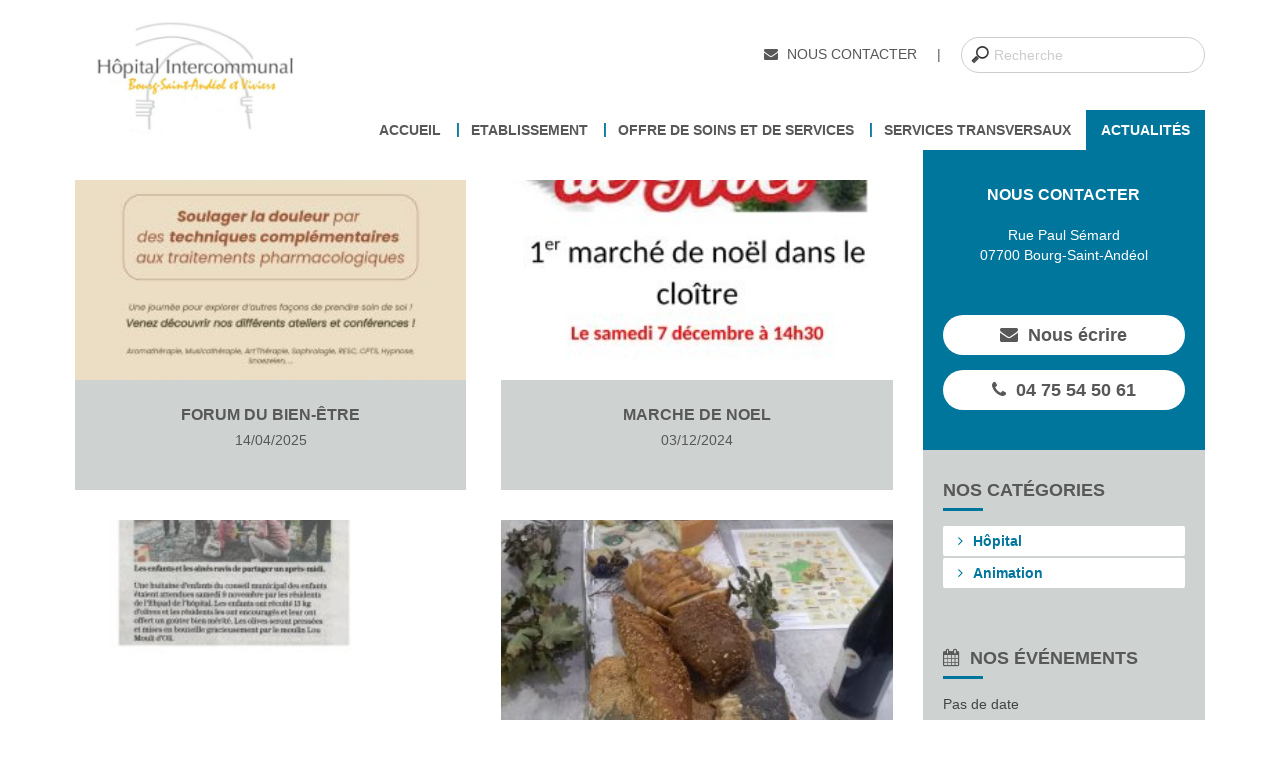

--- FILE ---
content_type: text/html; charset=UTF-8
request_url: https://www.hi-bsav.fr/actus
body_size: 3552
content:
<!DOCTYPE html>
<html lang="fr" xmlns:og="http://ogp.me/ns#">
<head>
    <link rel="stylesheet" href="https://www.hi-bsav.fr/assets/production/styles.min.css?v=1668587271" type="text/css" />
<link rel="stylesheet" href="https://www.hi-bsav.fr/assets/css/owl/owl.carousel.css?v=1580898542" type="text/css" />
            <meta http-equiv="Content-Type" content="text/html; charset=UTF-8"/>
    <meta http-equiv="X-UA-Compatible" content="IE=edge">
    <meta name="viewport" content="width=device-width, initial-scale=1">
    <link rel="shortcut icon" type="image/vnd.microsoft.icon" href="/assets/images/favicon.ico"/>
            <meta name="robots" content="index, follow"/>
        <title>Actualités du Centre Hospitalier Intercommunal Bourg-Saint-Andéol et Viviers</title>
            <link rel="canonical" href="https://www.hi-bsav.fr/actus"/>
                <link rel="next" href="https://www.hi-bsav.fr/actus/2"/>
                    <meta name="description" content=""/>
        <meta property="og:site_name" content="Hôpital Bourg-St-Andéol / Viviers" />
                    
    <!--[if lt IE 9]>
    <script src="https://www.hi-bsav.fr/assets/js/html5shiv.js"></script>
    <script src="https://www.hi-bsav.fr/assets/js/respond.js"></script>
    <![endif]-->

    <!--[Plausible]-->
    <script defer data-domain="hi-bsav.fr" src="https://plausible.io/js/script.js"></script>
</head>
<body class="actus">

    <header class="uk-visible-large header-primary">
        <div class="uk-container uk-container-center">
            <div class="uk-grid uk-grid-collapse">

                <div class="uk-width-1-1 uk-width-small-1-1 uk-width-medium-1-3 uk-width-large-1-6">
                    <div class="logo">
                        <a href="https://www.hi-bsav.fr/"><img src="/assets/images/logo.png" alt="Hôpital Bourg-St-Andéol / Viviers"></a>
                    </div>
                </div>
                <div class="uk-width-1-1 uk-width-small-1-1 uk-width-medium-2-3 uk-width-large-5-6">
                    <div class="search">
                        <a href="https://www.hi-bsav.fr/contact" class="btn-contact" alt="Nous contacter" title="Nous contacter">
                            <i class="uk-icon-envelope"></i> Nous contacter
                        </a>
                        <form>
                            <input id="search" type="search" placeholder="Recherche">
                        </form>
                    </div>
                </div>
                <div class="uk-width-1-1">
                    <nav class="uk-navbar">
                        <div class="uk-navbar-flip">
                            <ul class="uk-navbar-nav" ><li class="  nav-1 parent  "  ><a href="https://www.hi-bsav.fr/">Accueil</a></li><li class="  nav-2 parent uk-parent " data-uk-dropdown="" aria-haspopup="true" aria-expanded="false" ><a href="#">Etablissement</a><div class="uk-dropdown uk-dropdown-navbar uk-dropdown-bottom" ><ul class="uk-nav uk-nav-navbar "><li class="  nav-3   "  ><a href="https://www.hi-bsav.fr/presentation">Présentation</a></li><li class="  nav-4   "  ><a href="https://www.hi-bsav.fr/prise-en-charge">Philisophie générale de soins et de prise en charge</a></li><li class="  nav-5   "  ><a href="https://www.hi-bsav.fr/qualite-securite-developpement-durable">Qualité, sécurité et développement durable</a></li><li class="  nav-24   "  ><a href="https://www.hi-bsav.fr/offres-emploi-stages">Offres d'emploi et stages</a></li></ul></div></li><li class="  nav-6 parent uk-parent " data-uk-dropdown="" aria-haspopup="true" aria-expanded="false" ><a href="#">Offre de soins et de services</a><div class="uk-dropdown uk-dropdown-navbar uk-dropdown-bottom" ><ul class="uk-nav uk-nav-navbar "><li class="  nav-10   "  ><a href="https://www.hi-bsav.fr/services-soins/hospitalisation">Hospitalisation</a></li><li class="  nav-11   "  ><a href="https://www.hi-bsav.fr/services-soins/ehpad-bourg-saint-andeol">EHPAD Bourg-Saint-Andéol</a></li><li class="  nav-12   "  ><a href="https://www.hi-bsav.fr/services-soins/ehpad-viviers">EHPAD Viviers</a></li><li class="  nav-13   "  ><a href="https://www.hi-bsav.fr/services-soins/accueil-de-jour">Accueil de Jour</a></li><li class="  nav-15   "  ><a href="https://www.hi-bsav.fr/services-soins/portage-repas-domicile">Portage repas à domicile</a></li></ul></div></li><li class="  nav-7 parent  "  ><a href="https://www.hi-bsav.fr/services-transversaux">Services transversaux</a></li><li class=" uk-active nav-9 parent  "  ><a href="https://www.hi-bsav.fr/actus">Actualités</a></li></ul>                        </div>
                    </nav>
                </div>

            </div>
        </div>
    </header>
    <div class="uk-hidden-large navbar-mobile">
        <header class="header-secondary">
            <a href="https://www.hi-bsav.fr/" class="logo"><img src="/assets/images/logo.png" alt="Hôpital Bourg-St-Andéol / Viviers"></a>
            <a href="#my-mobile-nav" class="nav" data-uk-offcanvas><i class="uk-icon-bars"></i></a>
        </header>

        <div id="my-mobile-nav" class="uk-offcanvas">
            <div class="uk-offcanvas-bar uk-offcanvas-bar-flip">
                <ul class="uk-nav uk-nav-offcanvas uk-nav-parent-icon" data_uk_nav><li class="  nav-1 parent  "  ><a href="https://www.hi-bsav.fr/">Accueil</a></li><li class="  nav-2 parent uk-parent " aria-expanded="false" ><a href="#">Etablissement</a> <ul class="uk-nav uk-nav-navbar "><li class="  nav-3   "  ><a href="https://www.hi-bsav.fr/presentation">Présentation</a></li><li class="  nav-4   "  ><a href="https://www.hi-bsav.fr/prise-en-charge">Philisophie générale de soins et de prise en charge</a></li><li class="  nav-5   "  ><a href="https://www.hi-bsav.fr/qualite-securite-developpement-durable">Qualité, sécurité et développement durable</a></li><li class="  nav-24   "  ><a href="https://www.hi-bsav.fr/offres-emploi-stages">Offres d'emploi et stages</a></li></ul> </li><li class="  nav-6 parent uk-parent " aria-expanded="false" ><a href="#">Offre de soins et de services</a> <ul class="uk-nav uk-nav-navbar "><li class="  nav-10   "  ><a href="https://www.hi-bsav.fr/services-soins/hospitalisation">Hospitalisation</a></li><li class="  nav-11   "  ><a href="https://www.hi-bsav.fr/services-soins/ehpad-bourg-saint-andeol">EHPAD Bourg-Saint-Andéol</a></li><li class="  nav-12   "  ><a href="https://www.hi-bsav.fr/services-soins/ehpad-viviers">EHPAD Viviers</a></li><li class="  nav-13   "  ><a href="https://www.hi-bsav.fr/services-soins/accueil-de-jour">Accueil de Jour</a></li><li class="  nav-15   "  ><a href="https://www.hi-bsav.fr/services-soins/portage-repas-domicile">Portage repas à domicile</a></li></ul> </li><li class="  nav-7 parent  "  ><a href="https://www.hi-bsav.fr/services-transversaux">Services transversaux</a></li><li class=" uk-active nav-9 parent  "  ><a href="https://www.hi-bsav.fr/actus">Actualités</a></li></ul>            </div>
        </div>
    </div>
    <div class="wrapper">
<div class="uk-container uk-container-center v-animation">
    <div class="uk-grid uk-grid-collapse">

        <div class="uk-width-1-1 uk-width-small-1-1 uk-width-medium-2-3 uk-width-large-3-4">

            <div class="list-animation">

                <div class="uk-grid">

                    <!-- -----------------------------------------------------------
                    // Liste de posts
                    ------------------------------------------------------------ -->
                                                                        <div
                                class="uk-width-1-1 uk-width-small-1-1 uk-width-medium-1-2 uk-width-large-1-2">
                                <article itemprop="blogPosts" itemscope
                                         itemtype="http://schema.org/BlogPosting">
                                    <a href="https://www.hi-bsav.fr/actus/hopital/inauguration-du-tiers-lieu"
                                       class="actu-item">
                                                                                <div class="img" style="background-image: url('/media/images/actualite/image/couverture/84/600-400/affiche-forum-bien-etre_page-0001.jpg?version=1">
                                            <p>+</p>
                                            <span class="mask"></span>
                                        </div>
                                        <h2>Forum du bien-être</h2>
                                                                                <p><time datetime="2025-04-14" itemprop="datePublished">14/04/2025</time></p>
                                    </a>
                                </article>
                            </div>
                                                    <div
                                class="uk-width-1-1 uk-width-small-1-1 uk-width-medium-1-2 uk-width-large-1-2">
                                <article itemprop="blogPosts" itemscope
                                         itemtype="http://schema.org/BlogPosting">
                                    <a href="https://www.hi-bsav.fr/actus/hopital/marche-de-noel"
                                       class="actu-item">
                                                                                <div class="img" style="background-image: url('/media/images/actualite/image/couverture/82/600-400/1er-marche-de-noel-dans-le-cloitre-1.jpg?version=1">
                                            <p>+</p>
                                            <span class="mask"></span>
                                        </div>
                                        <h2>MARCHE DE NOEL</h2>
                                                                                <p><time datetime="2024-12-03" itemprop="datePublished">03/12/2024</time></p>
                                    </a>
                                </article>
                            </div>
                                                    <div
                                class="uk-width-1-1 uk-width-small-1-1 uk-width-medium-1-2 uk-width-large-1-2">
                                <article itemprop="blogPosts" itemscope
                                         itemtype="http://schema.org/BlogPosting">
                                    <a href="https://www.hi-bsav.fr/actus/hopital/la-recolte-dolives"
                                       class="actu-item">
                                                                                <div class="img" style="background-image: url('/media/images/actualite/image/couverture/81/600-400/artcle-du-journal-le-dauphine-libere-1.jpg?version=1">
                                            <p>+</p>
                                            <span class="mask"></span>
                                        </div>
                                        <h2>LA RECOLTE D'OLIVES</h2>
                                                                                <p><time datetime="2024-11-19" itemprop="datePublished">19/11/2024</time></p>
                                    </a>
                                </article>
                            </div>
                                                    <div
                                class="uk-width-1-1 uk-width-small-1-1 uk-width-medium-1-2 uk-width-large-1-2">
                                <article itemprop="blogPosts" itemscope
                                         itemtype="http://schema.org/BlogPosting">
                                    <a href="https://www.hi-bsav.fr/actus/animation/degustation"
                                       class="actu-item">
                                                                                <div class="img" style="background-image: url('/media/images/actualite/image/couverture/80/600-400/img_20241114_144406.jpg?version=1">
                                            <p>+</p>
                                            <span class="mask"></span>
                                        </div>
                                        <h2>DEGUSTATION</h2>
                                                                                <p><time datetime="2024-11-14" itemprop="datePublished">14/11/2024</time></p>
                                    </a>
                                </article>
                            </div>
                                                    <div
                                class="uk-width-1-1 uk-width-small-1-1 uk-width-medium-1-2 uk-width-large-1-2">
                                <article itemprop="blogPosts" itemscope
                                         itemtype="http://schema.org/BlogPosting">
                                    <a href="https://www.hi-bsav.fr/actus/hopital/areso07"
                                       class="actu-item">
                                                                                <div class="img" style="background-image: url('/media/images/actualite/image/couverture/79/600-400/affiche.jpg?version=1">
                                            <p>+</p>
                                            <span class="mask"></span>
                                        </div>
                                        <h2>AReSo07</h2>
                                                                                <p><time datetime="2024-10-04" itemprop="datePublished">04/10/2024</time></p>
                                    </a>
                                </article>
                            </div>
                                                    <div
                                class="uk-width-1-1 uk-width-small-1-1 uk-width-medium-1-2 uk-width-large-1-2">
                                <article itemprop="blogPosts" itemscope
                                         itemtype="http://schema.org/BlogPosting">
                                    <a href="https://www.hi-bsav.fr/actus/hopital/inauguration-du-nouveau-service-daromatherapie-a-lhopital-de-viviers"
                                       class="actu-item">
                                                                                <div class="img" style="background-image: url('/media/images/actualite/image/couverture/78/600-400/1719989208337.jpg?version=1">
                                            <p>+</p>
                                            <span class="mask"></span>
                                        </div>
                                        <h2>Inauguration du nouveau service d'aromathérapie à l'hôpital de Viviers</h2>
                                                                                <p><time datetime="2024-07-04" itemprop="datePublished">04/07/2024</time></p>
                                    </a>
                                </article>
                            </div>
                                                    <div
                                class="uk-width-1-1 uk-width-small-1-1 uk-width-medium-1-2 uk-width-large-1-2">
                                <article itemprop="blogPosts" itemscope
                                         itemtype="http://schema.org/BlogPosting">
                                    <a href="https://www.hi-bsav.fr/actus/animation/barbecue-viviers-77"
                                       class="actu-item">
                                                                                <div class="img" style="background-image: url('/media/images/actualite/image/couverture/77/600-400/img_20240619_114600.jpg?version=1">
                                            <p>+</p>
                                            <span class="mask"></span>
                                        </div>
                                        <h2>BARBECUE VIVIERS</h2>
                                                                                <p><time datetime="2024-06-20" itemprop="datePublished">20/06/2024</time></p>
                                    </a>
                                </article>
                            </div>
                                                    <div
                                class="uk-width-1-1 uk-width-small-1-1 uk-width-medium-1-2 uk-width-large-1-2">
                                <article itemprop="blogPosts" itemscope
                                         itemtype="http://schema.org/BlogPosting">
                                    <a href="https://www.hi-bsav.fr/actus/hopital/inauguration-du-service-daromatherapie"
                                       class="actu-item">
                                                                                <div class="img" style="background-image: url('/media/images/actualite/image/couverture/76/600-400/flyers-aromatherapie-3_page-0001.jpg?version=1">
                                            <p>+</p>
                                            <span class="mask"></span>
                                        </div>
                                        <h2>Inauguration du Service d'Aromathérapie a Bourg-Saint-Andéol</h2>
                                                                                <p><time datetime="2024-05-27" itemprop="datePublished">27/05/2024</time></p>
                                    </a>
                                </article>
                            </div>
                                            
                    <ul class='pagination'><li class='disabled'><li class='active'><a href='#'>1<span class='sr-only'></span></a></li><li><a href="/actus/2" data-page="2" rel="start">2</a></li><li><a href="/actus/3" data-page="3">3</a></li><li><a href="/actus/4" data-page="4">4</a></li><li><a href="/actus/5" data-page="5">5</a></li><li><a href="/actus/6" data-page="6">6</a></li><li><a href="/actus/7" data-page="7">7</a></li><li><a href="/actus/8" data-page="8">8</a></li><li><a href="/actus/9" data-page="9">9</a></li><li><a href="/actus/2" data-page="2" rel="next">&gt;</a></ul>
                </div>

            </div>



        </div>

        <div class="uk-width-1-1 uk-width-small-1-1 uk-width-medium-1-3 uk-width-large-1-4">
            <aside>
                <div class="mod-coord">
                    <h2>Nous contacter</h2>
                    <p>
                        Rue Paul Sémard<br>
                        07700 Bourg-Saint-Andéol                    </p>
                    <br>
                    <p class="mail"><a href="https://www.hi-bsav.fr/contact"><i class="uk-icon-envelope"></i>Nous
                            écrire</a></p>
                    <p class="phone"><i class="uk-icon-phone"></i>04 75 54 50 61</p>
                </div>

                                <div class="mod-cat">
                                            <h2 class="titre-module">Nos catégories</h2>
                        <ul>
                                                            <li><a href="https://www.hi-bsav.fr/actus/hopital"><i
                                            class="uk-icon-angle-right"></i>Hôpital                                    </a></li>
                                                            <li><a href="https://www.hi-bsav.fr/actus/animation"><i
                                            class="uk-icon-angle-right"></i>Animation                                    </a></li>
                                                    </ul>
                                    </div>
                

                
<div class="mod-calendar">
    <h2 class="mod-title"><i class="uk-icon-calendar"></i>Nos événements</h2>

        Pas de date


</div>


            </aside>
        </div>

    </div>
</div>


    </div> <!-- Fin WRAPPER -->

    <footer>
        <div class="uk-container uk-container-center">
            <ul class="links-footer">
                <li><a href="https://www.hi-bsav.fr/offres-emploi-stages">Offre d'emploi</a></li>
                <li><a href="https://www.hi-bsav.fr/offres-emploi-stages">Stage</a></li>
                <li><a href="https://www.hi-bsav.fr/marches-publics">Marchés Publics</a></li>
                <li><a href="https://www.hi-bsav.fr/mentions-legales">Mentions Légales et Politique de confidentialité</a></li>
                                <li><a href="https://www.hi-bsav.fr/contact">Nous contacter</a></li>
                <li>Hôpital Intercommunal Bourg St Andéol-Viviers- Rue Paul Sémard - 07700 Bourg-Saint-Andéol</li>
            </ul>
        </div>
    </footer>

<script  type="text/javascript" src="https://www.hi-bsav.fr/assets/production/scripts.min.js?v=1668587271"></script>


<script>
    var client = algoliasearch('KQB3ECMIWV', '5e3fb6fda2f012ed9d16ab069f2dd351');
    var index = client.initIndex('production_bourg');

    $('#search').autocomplete({ hint: false }, [
        {
            source: function(q, cb) {
                index.search(q, { hitsPerPage: 5 }, function(error, content) {
                    if (error) {
                        cb([]);
                        return;
                    }
                    cb(content.hits, content);
                });
            },
            displayKey: 'name',
            templates: {
                suggestion: function(suggestion) {
                    return suggestion._highlightResult.titre.value;
                },
                footer: '<div class="branding">Recherche par <img width="50" src="/assets/images/algolia.jpg" /></div>'
            }
        }
    ]).on('autocomplete:selected', function(event, suggestion, dataset) {
        //console.log(suggestion, dataset);
        //console.log(suggestion.url)
        window.location.replace('/'+suggestion.url);
    });
</script>

<script>

    (function ($) {
        $(function () {

            
            

    $('#slider').owlCarousel({
        loop:true,
        margin:0,
        autoplay:true,
        animateOut: 'fadeOut',
        lazyLoad:true,
        items:1
    });


        });
    })(jQuery);
</script>


</body>
</html>

--- FILE ---
content_type: text/css
request_url: https://www.hi-bsav.fr/assets/css/owl/owl.carousel.css?v=1580898542
body_size: 1302
content:
/*
 *  Owl Carousel - Core
 */
/* line 4, ../../scss/owl/_core.scss */
.owl-carousel {
  display: none;
  width: 100%;
  -webkit-tap-highlight-color: transparent;
  /* position relative and z-index fix webkit rendering fonts issue */
  position: relative;
  z-index: 1;
}
/* line 12, ../../scss/owl/_core.scss */
.owl-carousel .owl-stage {
  position: relative;
  -ms-touch-action: pan-Y;
}
/* line 17, ../../scss/owl/_core.scss */
.owl-carousel .owl-stage:after {
  content: ".";
  display: block;
  clear: both;
  visibility: hidden;
  line-height: 0;
  height: 0;
}
/* line 26, ../../scss/owl/_core.scss */
.owl-carousel .owl-stage-outer {
  position: relative;
  overflow: hidden;
  /* fix for flashing background */
  -webkit-transform: translate3d(0px, 0px, 0px);
}
/* line 33, ../../scss/owl/_core.scss */
.owl-carousel .owl-item {
  position: relative;
  min-height: 1px;
  float: left;
  -webkit-backface-visibility: hidden;
  -webkit-tap-highlight-color: transparent;
  -webkit-touch-callout: none;
}
/* line 41, ../../scss/owl/_core.scss */
.owl-carousel .owl-item img {
  display: block;
  width: 100%;
  -webkit-transform-style: preserve-3d;
}
/* line 47, ../../scss/owl/_core.scss */
.owl-carousel .owl-nav.disabled,
.owl-carousel .owl-dots.disabled {
  display: none;
}
/* line 52, ../../scss/owl/_core.scss */
.owl-carousel .owl-nav .owl-prev,
.owl-carousel .owl-nav .owl-next,
.owl-carousel .owl-dot {
  cursor: pointer;
  cursor: hand;
  -webkit-user-select: none;
  -khtml-user-select: none;
  -moz-user-select: none;
  -ms-user-select: none;
  user-select: none;
}
/* line 64, ../../scss/owl/_core.scss */
.owl-carousel.owl-loaded {
  display: block;
}
/* line 68, ../../scss/owl/_core.scss */
.owl-carousel.owl-loading {
  opacity: 0;
  display: block;
}
/* line 73, ../../scss/owl/_core.scss */
.owl-carousel.owl-hidden {
  opacity: 0;
}
/* line 77, ../../scss/owl/_core.scss */
.owl-carousel.owl-refresh .owl-item {
  display: none;
}
/* line 81, ../../scss/owl/_core.scss */
.owl-carousel.owl-drag .owl-item {
  -webkit-user-select: none;
  -moz-user-select: none;
  -ms-user-select: none;
  user-select: none;
}
/* line 88, ../../scss/owl/_core.scss */
.owl-carousel.owl-grab {
  cursor: move;
  cursor: grab;
}
/* line 93, ../../scss/owl/_core.scss */
.owl-carousel.owl-rtl {
  direction: rtl;
}
/* line 97, ../../scss/owl/_core.scss */
.owl-carousel.owl-rtl .owl-item {
  float: right;
}

/* No Js */
/* line 103, ../../scss/owl/_core.scss */
.no-js .owl-carousel {
  display: block;
}

/*
 *  Owl Carousel - Animate Plugin
 */
/* line 5, ../../scss/owl/_animate.scss */
.owl-carousel .animated {
  animation-duration: 1000ms;
  animation-fill-mode: both;
}
/* line 9, ../../scss/owl/_animate.scss */
.owl-carousel .owl-animated-in {
  z-index: 0;
}
/* line 12, ../../scss/owl/_animate.scss */
.owl-carousel .owl-animated-out {
  z-index: 1;
}
/* line 15, ../../scss/owl/_animate.scss */
.owl-carousel .fadeOut {
  animation-name: fadeOut;
}

@keyframes fadeOut {
  0% {
    opacity: 1;
  }
  100% {
    opacity: 0;
  }
}
/*
 * 	Owl Carousel - Auto Height Plugin
 */
/* line 5, ../../scss/owl/_autoheight.scss */
.owl-height {
  transition: height 500ms ease-in-out;
}

/*
 * 	Owl Carousel - Lazy Load Plugin
 */
/* line 7, ../../scss/owl/_lazyload.scss */
.owl-carousel .owl-item .owl-lazy {
  opacity: 0;
  transition: opacity 400ms ease;
}
/* line 12, ../../scss/owl/_lazyload.scss */
.owl-carousel .owl-item img.owl-lazy {
  transform-style: preserve-3d;
}

/*
 * 	Owl Carousel - Video Plugin
 */
/* line 6, ../../scss/owl/_video.scss */
.owl-carousel .owl-video-wrapper {
  position: relative;
  height: 100%;
  background: #000;
}
/* line 12, ../../scss/owl/_video.scss */
.owl-carousel .owl-video-play-icon {
  position: absolute;
  height: 80px;
  width: 80px;
  left: 50%;
  top: 50%;
  margin-left: -40px;
  margin-top: -40px;
  background: url("owl.video.play.png") no-repeat;
  cursor: pointer;
  z-index: 1;
  -webkit-backface-visibility: hidden;
  transition: transform 100ms ease;
}
/* line 27, ../../scss/owl/_video.scss */
.owl-carousel .owl-video-play-icon:hover {
  transform: scale(1.3, 1.3);
}
/* line 31, ../../scss/owl/_video.scss */
.owl-carousel .owl-video-playing .owl-video-tn,
.owl-carousel .owl-video-playing .owl-video-play-icon {
  display: none;
}
/* line 36, ../../scss/owl/_video.scss */
.owl-carousel .owl-video-tn {
  opacity: 0;
  height: 100%;
  background-position: center center;
  background-repeat: no-repeat;
  background-size: contain;
  transition: opacity 400ms ease;
}
/* line 45, ../../scss/owl/_video.scss */
.owl-carousel .owl-video-frame {
  position: relative;
  z-index: 1;
  height: 100%;
  width: 100%;
}

/*
 * 	Default theme - Owl Carousel CSS File
 */
/* line 4, ../../scss/owl/_theme.scss */
.owl-theme .owl-nav {
  margin-top: 10px;
  text-align: center;
  -webkit-tap-highlight-color: transparent;
}
/* line 9, ../../scss/owl/_theme.scss */
.owl-theme .owl-nav [class*='owl-'] {
  color: #FFF;
  font-size: 14px;
  margin: 5px;
  padding: 4px 7px;
  background: #D6D6D6;
  display: inline-block;
  cursor: pointer;
  border-radius: 3px;
}
/* line 19, ../../scss/owl/_theme.scss */
.owl-theme .owl-nav [class*='owl-']:hover {
  background: #869791;
  color: #FFF;
  text-decoration: none;
}
/* line 25, ../../scss/owl/_theme.scss */
.owl-theme .owl-nav .disabled {
  opacity: 0.5;
  cursor: default;
}
/* line 32, ../../scss/owl/_theme.scss */
.owl-theme .owl-nav.disabled + .owl-dots {
  margin-top: 10px;
}
/* line 36, ../../scss/owl/_theme.scss */
.owl-theme .owl-dots {
  text-align: center;
  -webkit-tap-highlight-color: transparent;
}
/* line 40, ../../scss/owl/_theme.scss */
.owl-theme .owl-dots .owl-dot {
  display: inline-block;
  zoom: 1;
  *display: inline;
}
/* line 45, ../../scss/owl/_theme.scss */
.owl-theme .owl-dots .owl-dot span {
  width: 10px;
  height: 10px;
  margin: 5px 7px;
  background: #D6D6D6;
  display: block;
  -webkit-backface-visibility: visible;
  transition: opacity 200ms ease;
  border-radius: 30px;
}
/* line 58, ../../scss/owl/_theme.scss */
.owl-theme .owl-dots .owl-dot.active span, .owl-theme .owl-dots .owl-dot:hover span {
  background: #869791;
}
